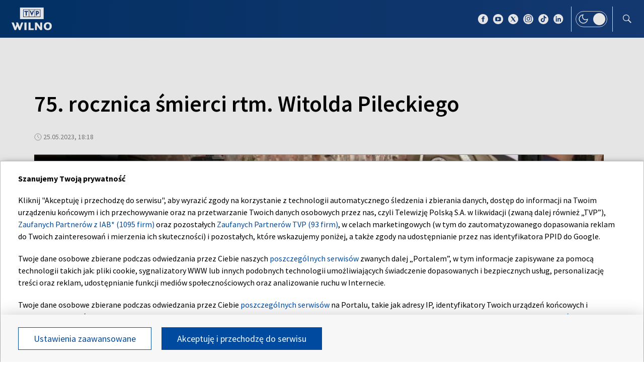

--- FILE ---
content_type: application/javascript; charset=utf-8
request_url: https://fundingchoicesmessages.google.com/f/AGSKWxWHNvwT58IoNw3hMJem6UJdVaYUwglYivDM7NWtjPvVQhyblGAXF2VgU_LXMbrVYyci_lM1wyM7JtOpXiMb_6shemO-XT03syG67ZnD7j-554nkA4nFYX0A3PLYzn6FObBNDyak3Gjdwq_T_1JUW5gqKv05Z_Ux7xaBGbCgjNODqWdTG9DN2T0OOlg=/_.com/ads-/topleftads./promo/ad_?adcentric=/ads/popup.
body_size: -1290
content:
window['ff5f5f48-bcd7-42b7-80fe-e9d91c7071ea'] = true;